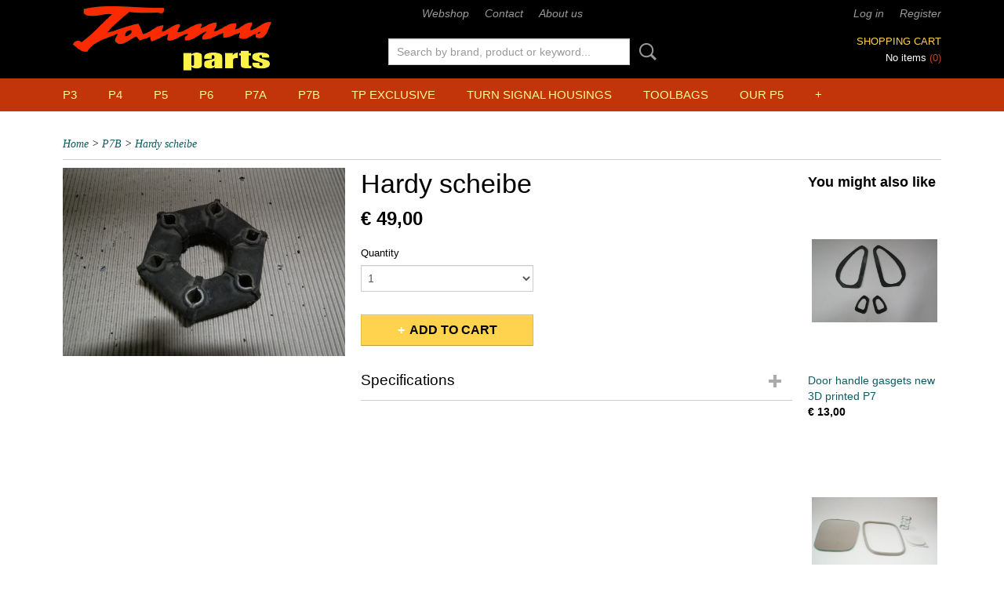

--- FILE ---
content_type: text/html; charset=UTF-8
request_url: https://www.taunusparts.nl/webshop/p7b/detail/947/hardy-scheibe.html
body_size: 7792
content:
<!DOCTYPE html>
<html lang="en" prefix="og: http://ogp.me/ns#">
<head>
  <script src="/core/javascript/polyfills/polyfills-transpiled.js" defer nomodule></script>
  <meta name="keywords" content="Taunus parts
Taunus P5 parts
P5 parts
Ford P5 parts
Taunus spare parts
Taunusparts
Taunus ersatzteile
Taunus onderdelen
Taunus P5
Taunus 20M
Taunus 17M
Taunus delar
Taunus deler
Taunus dele
Peças Taunus
Piezas Taunus
Pièces Taunus"/>
  <meta name="description" content="Ford Taunus parts, Ford Taunus Ersatzteile. Taunus delar"/>
  <meta name="language" content="en"/>
  <meta name="charset" content="UTF-8"/>
  <meta name="google-site-verification" content="google7ac157bf9fbb202e.html"/>
  <meta name="author" content="Willy Reerink"/>
  <meta name="generator" content="IZICMS2.0"/>
  <meta property="msapplication-TileImage" content="https://www.taunusparts.nl/apple-touch-icon.png?1478436084"/>
  <link href="https://www.taunusparts.nl/apple-touch-icon.png?1478436084" rel="icon" sizes="400x400"/>
  <link href="https://www.taunusparts.nl/favicon.ico" rel="icon" sizes="16x16"/>
  <link href="/service/xml/News/atom.xml" rel="alternate" title="All articles"/>
  <link href="/data/cache/compressedIncludes/compressedIncludes_2324377769_30e52c47e918cd8a89912b194ce2794f.css" rel="stylesheet" media="all"/>
  <link href="https://fonts.googleapis.com/css?family=Quicksand:400,700&amp;r=3788&amp;fp=" rel="stylesheet" media="screen"/>
  <script src="/core/javascript/mootools/mootools-core-1.6.0-transpiled.js?r=3788&amp;fp=a33f24a5"></script>
  <script src="/core/javascript/mootools/mootools-more-1.6.0-transpiled.js?r=3788&amp;fp=a33f24a5"></script>
  <script src="/modules/Shop/templates/default/js/product_social-transpiled.js?r=3788&amp;fp=a33f24a5"></script>
  <script src="https://connect.facebook.net/en_US/all.js#xfbml=1?r=3788&amp;fp="></script>
  <script src="/core/javascript/lib/helper/LocaleGlobal-minified.js?r=3788&amp;fp=a33f24a5" type="module"></script>
  <script src="/core/javascript/lib/helper/LocaleGlobal-transpiled.js?r=3788&amp;fp=a33f24a5" defer nomodule></script>
  <script src="/modules/Shop/templates/bootstrap/js/accordion-transpiled.js?r=3788&amp;fp=a33f24a5"></script>
  <script src="/modules/Shop/templates/bootstrap/js/pixeldensity-transpiled.js?r=3788&amp;fp=a33f24a5"></script>
  <script src="/modules/Shop/templates/bootstrap/js/modal-transpiled.js?r=3788&amp;fp=a33f24a5"></script>
  <script src="/modules/Shop/templates/bootstrap/js/product-behaviour-transpiled.js?r=3788&amp;fp=a33f24a5"></script>
  <script src="/modules/Shop/templates/bootstrap/js/product_attributes-transpiled.js?r=3788&amp;fp=a33f24a5"></script>
  <script src="/modules/Shop/templates/bootstrap/js/cerabox/cerabox-transpiled.js?r=3788&amp;fp=a33f24a5"></script>
  <script src="/core/javascript/lib/legacy/Toolbox-minified.js?r=3788&amp;fp=a33f24a5" type="module"></script>
  <script src="/core/javascript/lib/legacy/Toolbox-transpiled.js?r=3788&amp;fp=a33f24a5" defer nomodule></script>
  <script src="/core/javascript/lib/legacy/Loader-minified.js?r=3788&amp;fp=a33f24a5" type="module"></script>
  <script src="/core/javascript/lib/legacy/Loader-transpiled.js?r=3788&amp;fp=a33f24a5" defer nomodule></script>
  <script src="/templates/responsive-1/js/touch-mootools-transpiled.js?r=3788&amp;fp=a33f24a5"></script>
  <script src="/templates/responsive-1/js/category-menu-transpiled.js?r=3788&amp;fp=a33f24a5"></script>
  <script src="/templates/responsive-1/js/columnizer-transpiled.js?r=3788&amp;fp=a33f24a5"></script>
  <script src="/templates/responsive-1/js/responsive-transpiled.js?r=3788&amp;fp=a33f24a5"></script>
  <script src="/templates/responsive-1/js/designListener-transpiled.js?r=3788&amp;fp=a33f24a5"></script>
  <script>/*<![CDATA[*/
    document.addEventListener('DOMContentLoaded',function(){
      var evt = document.createEvent('CustomEvent');evt.initCustomEvent( 'designchange', false, false, {"carousel_slide_duration":"5000ms","carousel_slide1_enabled":"1","carousel_slide1_animation":"fade","carousel_slide1_button_text":"","carousel_slide1_button_href":"https:\/\/www.taunusparts.nl\/webshop\/6v12v-usb-chargers\/","carousel_slide2_enabled":"1","carousel_slide2_animation":"slide-right","carousel_slide2_button_text":"","carousel_slide2_button_href":"https:\/\/www.taunusparts.nl\/webshop\/p5-parts\/detail\/147\/now-available-new-taunus-p5-turn-signal-housings.html","carousel_slide3_enabled":"1","carousel_slide3_animation":"fade","carousel_slide3_button_text":"","carousel_slide3_button_href":"https:\/\/www.taunusparts.nl\/webshop\/ford-taunus-p6-parts\/detail\/149\/new-taunus-p6-turn-signal-housings.html","carousel_slide3_slogan":"","carousel_slide4_enabled":"1","carousel_slide4_animation":"fade","carousel_slide4_button_text":"","carousel_slide4_button_href":"\/","carousel_slide4_slogan":"","carousel_slide5_enabled":"1","carousel_slide5_animation":"fade","carousel_slide5_button_text":"","carousel_slide5_button_href":"\/","carousel_slide5_slogan":"","carousel_slide1_full_image_link":"","carousel_slide1_slogan":"","carousel_slide2_full_image_link":"https:\/\/www.taunusparts.nl\/webshop\/ford-taunus-p5-parts\/detail\/140\/new-budget-turn-signal-housings-pair-only-99-euro.html","carousel_slide2_slogan":"","carousel_slide3_full_image_link":"","carousel_slide4_full_image_link":"","carousel_slide5_full_image_link":""} );document.dispatchEvent(evt);
      Locale.define('en-US','Core',{"cancel":"Cancel","close":"Close"});
      Locale.define('en-US','Shop',{"loading":"One moment please...","error":"Unfortunately an error occurred","added":"Added","product_added_short":"&#x2713; Added to Cart:","product_not_added":"The product could not be added","variation_not_given_short":"Select the desired variation:","attribute_dimension_error":"The field '%s' contains invalid data","please_enter_valid_email":"Please enter a valid email address."});
      Locale.use('en-US');
  });
  /*]]>*/</script>
  <!-- Global site tag (gtag.js) - Google Analytics -->
  <script async src="https://www.googletagmanager.com/gtag/js?id=UA-86180141-1"></script>
  <script>
    window.dataLayer = window.dataLayer || [];
    function gtag(){dataLayer.push(arguments);}
    gtag('js', new Date());
    gtag('config', 'UA-86180141-1', {"anonymize_ip":true});
  </script>
  <!-- End Google Analytics -->
  <title>Hardy scheibe - P7B - TaunusParts</title>
  <meta name="viewport" content="width=device-width, initial-scale=1.0, user-scalable=0, minimum-scale=1.0, maximum-scale=1.0"/>
</head>
<body itemscope itemtype="http://schema.org/WebPage">
<div id="top">
  <div id="topMenu" class="container">
    <div id="logo" onclick="document.location.href='/';"></div>
          <ul class="topMenu">
                  <li><a href="/webshop/">Webshop</a></li>
                  <li><a href="/contact.html">Contact</a></li>
                  <li><a href="/our-p5s.html">About us</a></li>
        
      </ul>
      
<div id="basket" class="show_profile">
      <ul>
              <li><a href="/profiel/inloggen.html" rel="nofollow">Log in</a></li>
        <li><a href="/profiel/registreren.html">Register</a></li>
          </ul>
      <div class="cart">
    <label><a href="/webshop/basket.html" class="basketLink">Shopping cart</a></label>
    <span class="basketPrice">No items <span class="basketAmount">(0)</span></span>
  </div>
</div>
      </div>
      
    <form action="/zoeken.html" method="get" class="search">
      <input class="query" placeholder="Search by brand, product or keyword..." type="text" name="q" value="" />
      <button type="submit" class="btn">Search</button>
    </form>
  </div>
  
<div id="menu">
  <div class="container">
    
    <ul class="pull-right">
                                                                                                
                  <li class=" pull-right"><a href="/20-discount-only-this-weekend.html"></a></li>
                  
    </ul>
  
      <ul class="categories">
                            <li class=""><a href="/webshop/p3/">P3</a></li>
                                <li class=""><a href="/webshop/p4/">P4</a></li>
                                <li class=""><a href="/webshop/p5/">P5</a></li>
                                <li class=""><a href="/webshop/p6/">P6</a></li>
                                <li class=""><a href="/webshop/p7a/">P7A</a></li>
                                <li class=""><a href="/webshop/p7b/">P7B</a></li>
                                <li class=""><a href="/webshop/tp-exclusive/">TP exclusive</a></li>
                                <li class=""><a href="/webshop/p5-turn-signal-housings/">Turn signal housings</a></li>
                                <li class=""><a href="/webshop/toolbags/">Toolbags</a></li>
                                <li class=""><a href="/webshop/our-p5/">Our P5</a></li>
                                <li class=""><a href="/webshop/other-fords/">Other Fords</a></li>
                              <li class="">
          <a class="dropdown-toggle" href="/webshop/sold/">sold <b class="caret"></b></a>
            <div class="dropdown">
              <a class="dropdown-heading" href="/webshop/sold/">sold</a>
              <ul>
                                              <li ><a href="/webshop/sold/sold/" title="sold">sold</a></li>
              
              </ul>
            </div>
          </li>
              
          </ul>
      </div>
</div>
<div class="visible-phone mobileHeader">
  <a href="#" class="openMobileMenu"></a>
  <form action="/zoeken.html" method="get" class="search">
    <input class="query" type="text" name="q" value="" />
    <button type="submit" class="btn">Search</button>
  </form>
</div>
<script type="text/javascript">
  // Make the update menu function global
  var updateMenu = {};
  var category_menu;
  window.addEvent( 'domready', function ()
  {
    var elements = $$('.dropdown-toggle');
    var closeTimeout;
    var opt = {
      translations:{
        TEMPLATE_OTHER_CATEGORIES:'Other categories',
        TEMPLATE_MENU_OVERFLOW_LABEL: '+'
      }
    }
    // Emulate hover in JS so we can control the hover behaviour on mobile browsers
    var ios10fix = false; // IOS10 has a bug where it triggers an extra click event on the location of the finger (even when mouseup is stopped) in the menu when it has less than 8 items...
    $('menu').getElements( 'a' ).each( function ( el ) {
      el.addEvent( 'mouseenter', function () { this.addClass('hover'); } );
      el.addEvent( 'mouseleave', function () { this.removeClass('hover'); } );
      el.addEvent( 'click', function ( e ) { if ( ios10fix ) e.stop(); } );
    } );
    // Global function to add drop-down behaviour to newly added menu items
    updateMenu = function () {
      var newElements = $$('.dropdown-toggle');
      newElements.each( function ( el ) {
        if ( -1 === elements.indexOf( el ) ) {
          el.addEvent( 'mouseenter', function () { el.addClass('hover'); } );
          el.addEvent( 'mouseleave', function () { el.removeClass('hover'); } );
          addMenuBehaviour( el );
        }
      } );
      // Add new elements to local list
      elements = newElements;
    }
    var addMenuBehaviour = function ( el ) {
      // Handle opening the menu
      el.addEvent( 'mouseover', openMenu );
      // Handle delayed menu close after mouse leave
      el.getParent('li').addEvent('mouseleave', function () {
        // Don't close when hovering a submenu-enabled item in the '+' menu
        if ( el.getParent( '.__all_categories' ) && el.getParent( '.dropdown' ) ) return;
        // Ignore mouseleave events when in mobile mode (needed for windows phone)
        if ( document.body.hasClass( 'mobile' ) ) return;
        closeTimeout = setTimeout( closeAll, 300 );
      } );
      el.getParent('li').addEvent('mouseenter', function () {
        clearTimeout( closeTimeout );
      } );
      // Also open menu on tap
      el.addEvent( 'tap', function ( e ) {
        if ( e.type == 'touchend' ) {
          openMenu.call(el, e);
          ios10fix = true;
          setTimeout( function () { ios10fix = false; }, 500 );
        }
      } );
    }
    var closeAll = function () {
      elements.getParent().removeClass('open');
      clearTimeout( closeTimeout );
    }
    var openMenu = function (e) {
      // Ignore mouseover events when in mobile mode
      if ( e.type == 'mouseover' && document.body.hasClass( 'mobile' ) ) return;
      if ( this.getParent( '.__all_categories' ) && this.getParent( '.dropdown' ) ) {
        if ( e.type == "touchend" ) document.location.href = this.get('href'); // Feign a click for touch actions (emulated click is blocked)
        return true;
      }
      // Already open.. Close when in mobile mode
      if ( this.getParent( 'li.open' ) ) {
        if ( e.type == "touchend" ) {
          closeAll();
        }
        return;
      }
      // Close all menu's
      elements.getParent().removeClass('open');
      // Prevent unexpected closing
      clearTimeout( closeTimeout );
      // Skip if disabled
      if ( this.hasClass('disabled') || this.match(':disabled') ) return;
      var dropdownMenu = this.getParent().getElement( '.dropdown' );
      if ( !dropdownMenu || !dropdownMenu.getElement('li') ) return; // Skip if empty
      dropdownMenu.setStyle( 'visibility', 'hidden' );
      this.getParent().addClass('open'); // open up selected
      var paddingTop = dropdownMenu.getStyle( 'padding-top' ).toInt();
      var dropdownMenuHeight = dropdownMenu.getSize().y - paddingTop - dropdownMenu.getStyle( 'padding-bottom' ).toInt();
      dropdownMenu.setStyles( {height:0,visibility:'visible', paddingTop: paddingTop + 10} );
      dropdownMenu.set( 'morph', {duration: 300, transition: 'sine:out', onComplete:function () { dropdownMenu.setStyle( 'height', 'auto' ); } } );
      dropdownMenu.morph( {height:dropdownMenuHeight, paddingTop: paddingTop} );
    };
    // Add behaviour to all drop-down items
    elements.each( addMenuBehaviour );
    // Init category menu
    category_menu = new CategoryMenu( opt );
  } );
</script>
  
  <div id="breadcrumbs" class="container">
    <div class="border-bottom">
      <a href="/" title="Home">Home</a> &gt; <a href="/webshop/p7b/" title="P7B">P7B</a> &gt; <a href="" title="Hardy scheibe">Hardy scheibe</a>
    </div>
  </div>
<div class="container" id="site">
  <div class="row">
          <div class="span12">
        <div class="iziSection" id="section_main"><div id="section_main_0" class="ShopModule iziModule"><div class="basketAction iziAction">
<div id="basket" class="show_profile">
      <ul>
              <li><a href="/profiel/inloggen.html" rel="nofollow">Log in</a></li>
        <li><a href="/profiel/registreren.html">Register</a></li>
          </ul>
      <div class="cart">
    <label><a href="/webshop/basket.html" class="basketLink">Shopping cart</a></label>
    <span class="basketPrice">No items <span class="basketAmount">(0)</span></span>
  </div>
</div>
<div class='clear'></div></div></div><div id="section_main_1" class="ShopModule iziModule"><div class="productAction iziAction">
<div class="row">
  <div itemscope itemtype="http://schema.org/Product">
            <meta itemprop="itemCondition" content="http://schema.org/NewCondition" />
          <div class="imageContainer span4">
      <div class="imageCanvas">
                    <div class="product-ribbon">
                </div>
      
              <a href="/data/upload/Shop/images/01140031.png" id="productImage-3668" class="cerabox active" title="01140031">
          <img src="/modules/Shop/templates/bootstrap/images/placeholder.png" data-src="/data/upload/Shop/images/360x1000x0_01140031.png" alt="01140031"/>
          <meta itemprop="image" content="https://www.taunusparts.nl/data/upload/Shop/images/01140031.png" />
        </a>
      
      </div>
          &nbsp;
    </div>
    <div class="span6">
      <div class="productProperties">
        <div id="productDetail" class="productDetail">
          <h1 itemprop="name">Hardy scheibe</h1>
<meta itemprop="ProductID" content="947" />
<meta itemprop="url" content="https://www.taunusparts.nl/webshop/p7b/detail/947/hardy-scheibe.html" />
<div class="price" itemprop="offers" itemscope itemtype="http://schema.org/Offer">
      <span class="strong price">&euro; 49,00</span>
    <meta itemprop="price" content="49"/>
    <meta itemprop="priceCurrency" content="EUR"/>
    
  
  
<div class="in-stock">
</div>
  <div class="form">
    <form>
      <input type="hidden" name="product_id" value="947"/>
          <input type="hidden" name="price" value="4900"/>
      <input type="hidden" name="sale_price" value="4900"/>
      <input type="hidden" name="currency" value="EUR"/>
      <div class="row">
      
                  <div class="span3">
            <label for="product_amount_947">Quantity</label>
            <select name="amount[947]" id="product_amount_947">
                          <option value="1" selected="selected">1</option>
                          <option value="2">2</option>
                          <option value="3">3</option>
                          <option value="4">4</option>
                          <option value="5">5</option>
                          <option value="6">6</option>
                          <option value="7">7</option>
                          <option value="8">8</option>
                          <option value="9">9</option>
                          <option value="10">10</option>
                          <option value="11">11</option>
                          <option value="12">12</option>
                          <option value="13">13</option>
                          <option value="14">14</option>
                          <option value="15">15</option>
                          <option value="16">16</option>
                          <option value="17">17</option>
                          <option value="18">18</option>
                          <option value="19">19</option>
                          <option value="20">20</option>
                          <option value="21">21</option>
                          <option value="22">22</option>
                          <option value="23">23</option>
                          <option value="24">24</option>
                          <option value="25">25</option>
                          <option value="26">26</option>
                          <option value="27">27</option>
                          <option value="28">28</option>
                          <option value="29">29</option>
                          <option value="30">30</option>
                          <option value="31">31</option>
                          <option value="32">32</option>
                          <option value="33">33</option>
                          <option value="34">34</option>
                          <option value="35">35</option>
                          <option value="36">36</option>
                          <option value="37">37</option>
                          <option value="38">38</option>
                          <option value="39">39</option>
                          <option value="40">40</option>
                          <option value="41">41</option>
                          <option value="42">42</option>
                          <option value="43">43</option>
                          <option value="44">44</option>
                          <option value="45">45</option>
                          <option value="46">46</option>
                          <option value="47">47</option>
                          <option value="48">48</option>
                          <option value="49">49</option>
                          <option value="50">50</option>
                          <option value="51">51</option>
                          <option value="52">52</option>
                          <option value="53">53</option>
                          <option value="54">54</option>
                          <option value="55">55</option>
                          <option value="56">56</option>
                          <option value="57">57</option>
                          <option value="58">58</option>
                          <option value="59">59</option>
                          <option value="60">60</option>
                          <option value="61">61</option>
                          <option value="62">62</option>
                          <option value="63">63</option>
                          <option value="64">64</option>
                          <option value="65">65</option>
                          <option value="66">66</option>
                          <option value="67">67</option>
                          <option value="68">68</option>
                          <option value="69">69</option>
                          <option value="70">70</option>
                          <option value="71">71</option>
                          <option value="72">72</option>
                          <option value="73">73</option>
                          <option value="74">74</option>
                          <option value="75">75</option>
                          <option value="76">76</option>
                          <option value="77">77</option>
                          <option value="78">78</option>
                          <option value="79">79</option>
                          <option value="80">80</option>
                          <option value="81">81</option>
                          <option value="82">82</option>
                          <option value="83">83</option>
                          <option value="84">84</option>
                          <option value="85">85</option>
                          <option value="86">86</option>
                          <option value="87">87</option>
                          <option value="88">88</option>
                          <option value="89">89</option>
                          <option value="90">90</option>
                          <option value="91">91</option>
                          <option value="92">92</option>
                          <option value="93">93</option>
                          <option value="94">94</option>
                          <option value="95">95</option>
                          <option value="96">96</option>
                          <option value="97">97</option>
                          <option value="98">98</option>
                          <option value="99">99</option>
                        </select>
          </div>
                </div>
              <button class="btn cancel">Cancel</button>
        <button class="btn buy" data-product_id="947">Add to cart</button>                      </form>
  </div>
</div>
  
    <div class="accordion accordion-attributes">
      <div class="accordion-heading">Specifications</div>
                                      <div class="property">
          <span class="property-title strong">Gross weight</span>
          <span class="property-text" itemprop="weight">1,00  Kg</span>
        </div>
            
      
    </div>
  
        </div>
      </div>
    
    
    
          <div id="social_container" class="social">
                        <div class="fb-like" data-href="https://www.taunusparts.nl/webshop/p7b/detail/947/hardy-scheibe.html" data-layout="button" data-action="like" data-show-faces="false" data-share="true"></div>
                                      
      </div>
        </div>
  </div>
  
    <div class="span2 similarProducts">
    <h3>You might also like</h3>
          <div class="product">
        <div class="thumbnail">
          <a href="/webshop/p7b/detail/498/door-handle-gasgets-new-3d-printed-p7.html" title="Door handle gasgets new 3D printed P7" data-background="/data/upload/Shop/images/255x1000x0_07130002.png"></a>
        </div>
        <div class="name">
          <a href="/webshop/p7b/detail/498/door-handle-gasgets-new-3d-printed-p7.html" class="active" title="Door handle gasgets new 3D printed P7">Door handle gasgets new 3D printed P7</a>
        </div>
        <div class="price">
                              <span class="price">&euro; 13,00</span>
                          </div>
      </div>
          <div class="product">
        <div class="thumbnail">
          <a href="/webshop/p7b/detail/757/outside-mirror-glass-square--complete-set.html" title="Outside mirror glass (square),  complete set." data-background="/data/upload/Shop/images/255x1000x0_01110009.jpg"></a>
        </div>
        <div class="name">
          <a href="/webshop/p7b/detail/757/outside-mirror-glass-square--complete-set.html" class="active" title="Outside mirror glass (square),  complete set.">Outside mirror glass (square),  complete set.</a>
        </div>
        <div class="price">
                              <span class="price">&euro; 24,00</span>
            <span class="discountPrice">&euro; 34,00</span>
                          </div>
      </div>
          <div class="product">
        <div class="thumbnail">
          <a href="/webshop/p7b/detail/952/adapter-plate-1.html" title="Adapter plate" data-background="/data/upload/Shop/images/255x1000x0_01140027.jpg"></a>
        </div>
        <div class="name">
          <a href="/webshop/p7b/detail/952/adapter-plate-1.html" class="active" title="Adapter plate">Adapter plate</a>
        </div>
        <div class="price">
                              <span class="price">&euro; 45,00</span>
                          </div>
      </div>
    
  </div>
  </div>
<script>
  document.addEvent( 'domready', function () {
    try {
      document.getElements('a.cerabox').cerabox( {
        events: {
          onOpen: function(current_item, collection) {
            var background_color = current_item.getStyle('background-color');
            if( background_color == 'transparent' ) {
              background_color = $('site').getStyle('background-color');
            }
            $('cerabox').setStyle('background-color', background_color);
          }
        }
      });
      var options = {
        variations: {},
        product_id: null
      };
      
      options.product_id = 947;
      var productAttributes = new ProductAttributes( options );
      productAttributes.addBehaviour();
      var canvas = document.getElement( '.imageCanvas' );
      var selector = document.getElement( '.imageSelector' );
      if ( !selector ) return;
      // Trigger size setting after all images are loaded
      window.addEvent( 'load', function () {
        canvas.setStyle( 'height', canvas.getElement('.active').getSize().y );
        productAttributes.switchVariationImage();
      } );
      selector.getElements( 'a' ).each( function ( a ) {
        a.addEvent( 'click', function ( e ) {
          e.stop();
          var target = $( a.get( 'rel' ) );
          if ( target ) {
            document.getElements( '.imageContainer .active' ).removeClass( 'active' );
            a.addClass( 'active' );
            target.addClass( 'active' );
            canvas.setStyle( 'height', target.getSize().y );
          }
        } );
      } );
    } catch (e) {
      if ( typeof TraceKit !== 'undefined') {
        TraceKit.report(e);
      } else {
        throw e;
      }
    }
  } );
</script>
<div class='clear'></div></div></div></div>
      </div>
      </div>
  <div class="row">
    <div class="span12"><div class="iziSection iziStaticSection" id="section_footer"><div class="iziContent" id="section_footer_0"><div class="iziInnerContent"><p>&nbsp;</p>
<hr />
<p><strong>NOTE: it is possibe that an advertised item is no longer available, because sold earlier. The shop software does not keep track of the stock and as most items are unique it can happen that an item is no longer there. I try to avoid this by marking a sold item as "Sold" but cannot gurantee that this is 100% accurate.</strong></p></div></div></div></div>
  </div>
</div>
  
  
    
  
  
                                                              
  <footer>
    <div class="container">
      <div class="row">
              <div class="span3" id="footer_menu">
          <h3>Information</h3>
          <ul>
                                                          <li>
                <a href="/contact.html">Contact</a>
              </li>
                                                                                                                                                          
          </ul>
        </div>
              
                    
      <div class="span6" id="footer_categories">
                  <h3>Categories</h3>
          <ul>
                          <li><a href="/webshop/p3/">P3</a></li>
                          <li><a href="/webshop/p4/">P4</a></li>
                          <li><a href="/webshop/p5/">P5</a></li>
                          <li><a href="/webshop/p6/">P6</a></li>
                          <li><a href="/webshop/p7a/">P7A</a></li>
                          <li><a href="/webshop/p7b/">P7B</a></li>
                          <li><a href="/webshop/tp-exclusive/">TP exclusive</a></li>
                          <li><a href="/webshop/p5-turn-signal-housings/">Turn signal housings</a></li>
                          <li><a href="/webshop/toolbags/">Toolbags</a></li>
                          <li><a href="/webshop/our-p5/">Our P5</a></li>
                          <li><a href="/webshop/other-fords/">Other Fords</a></li>
                          <li><a href="/webshop/sold/">sold</a></li>
            
          </ul>
          <script type="text/javascript">
            window.addEvent( 'domready', function () {
              category_columnizer = new ListColumnizer( { list:document.getElement( "footer #footer_categories ul" ), gridColumns: 6, minColumnWidth: 180 } );
            } );
          </script>
              </div>
      
              <div class="span3" id="payment_methods">
          <h3>Payment methods</h3>
          
<ul class="payment-methods">
    <li class="sprite-paypal" title="Paypal"></li>
      <li class="sprite-banktransfer" title="Banktransfer"></li>
  
</ul>
        </div>
            </div>
    </div>
  </footer>
  <p class="copyright">
      
      
    &copy; 2026 www.taunusparts.nl
        - Powered by Shoppagina.nl
    </p>
  
  
</body>
</html>
